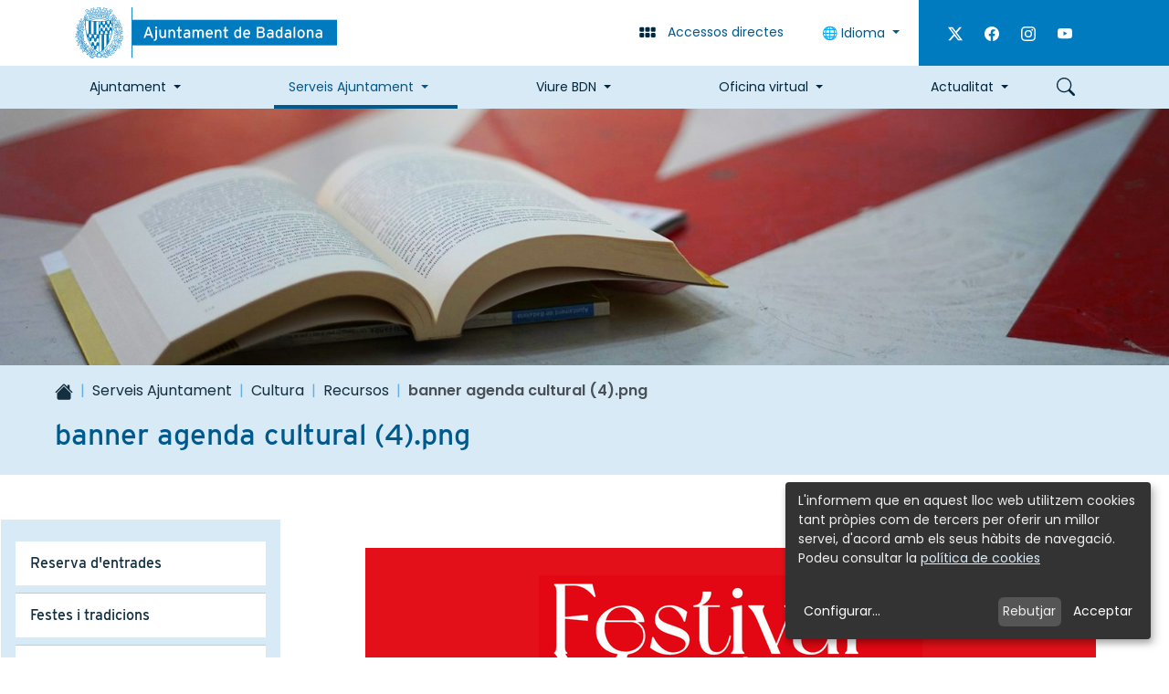

--- FILE ---
content_type: text/html;charset=utf-8
request_url: https://www.badalona.cat/ca/serveis-ajuntament/cultura/recursos/banner-agenda-cultural-4.png/view
body_size: 15822
content:
<!DOCTYPE html>
<html xmlns="http://www.w3.org/1999/xhtml" lang="ca" xml:lang="ca"><head><meta http-equiv="Content-Type" content="text/html; charset=UTF-8" />
	<title>banner agenda cultural (4).png - Ajuntament de Badalona</title>
	<meta name="description" content="Lloc web oficial de l'Ajuntament de Badalona, amb informació genèrica de la ciutat i de la corporació, permet realitzar gestions i tràmits via Internet." />  

	<!-- Favicons -->
	<link rel="preload icon" as="image" type="image/vnd.microsoft.icon" href="/++theme++badalona/favicons/favicon.ico" />
    <link rel="apple-touch-icon" sizes="180x180" href="/++theme++badalona/favicons/apple-touch-icon.png" />
    <link rel="icon" type="image/png" sizes="32x32" href="/++theme++badalona/favicons/favicon-32x32.png" />
    <link rel="icon" type="image/png" sizes="16x16" href="/++theme++badalona/favicons/favicon-16x16.png" />
    <link rel="manifest" href="/++theme++badalona/favicons/site.webmanifest" />
    <meta name="msapplication-TileColor" content="#007BC0" />
    <meta name="theme-color" content="#ffffff" />

	<!-- import google fonts -->
	<link rel="preconnect" href="https://fonts.googleapis.com" />
	<link rel="preconnect" href="https://fonts.gstatic.com" crossorigin="" />
	<link href="https://fonts.googleapis.com/css2?family=Poppins:ital,wght@0,400;0,600;1,400&amp;display=swap" rel="stylesheet" />
	<link rel="stylesheet" href="https://use.typekit.net/erf6rfv.css" />

	<!-- css links -->
	<link rel="stylesheet" type="text/css" href="/++theme++badalona/styles/theme.min.css?v=22042026" />
	<!-- css links end -->
	<link rel="stylesheet" type="text/css" href="/++theme++badalona/styles/custom.css?v=22042026" />

	 
  <meta name="twitter:card" content="summary" /><meta property="og:site_name" content="Ajuntament de Badalona" /><meta property="og:title" content="banner agenda cultural (4).png" /><meta property="og:type" content="website" /><meta name="twitter:site" content="@AjBadalona" /><meta property="og:article:publisher" content="https://www.facebook.com/AjBadalonaBDN" /><meta property="og:url" content="https://www.badalona.cat/ca/serveis-ajuntament/cultura/recursos/banner-agenda-cultural-4.png/view" /><meta property="og:description" content="" /><meta property="og:image" content="https://www.badalona.cat/ca/serveis-ajuntament/cultura/recursos/banner-agenda-cultural-4.png/@@images/image/large" /><meta property="og:image:type" content="image/png" /><meta name="viewport" content="width=device-width, initial-scale=1.0" /><meta name="generator" content="Plone - https://plone.org/" /><link rel="canonical" href="https://www.badalona.cat/ca/serveis-ajuntament/cultura/recursos/banner-agenda-cultural-4.png" /><link rel="mask-icon" href="https://www.badalona.cat/ca/favicon.ico?name=favicon.ico" /><link href="https://www.badalona.cat/ca/@@search" rel="search" title="Cerca en aquest lloc" /><link data-bundle="cioppino.twothumbs" href="https://www.badalona.cat/++webresource++fa1bbab4-6f20-52bb-a320-59b5372095d5/++resource++cioppino.twothumbs.stylesheets/twothumbs.css" media="all" rel="stylesheet" type="text/css" /><link data-bundle="easyform" href="https://www.badalona.cat/++webresource++b6e63fde-4269-5984-a67a-480840700e9a/++resource++easyform.css" media="all" rel="stylesheet" type="text/css" /><link data-bundle="mosaic-css" href="https://www.badalona.cat/++webresource++d7e40e0c-c32f-50f9-a266-90ede815cd23/++plone++mosaic/mosaic.min.css" media="all" rel="stylesheet" type="text/css" /><link data-bundle="multilingual" href="https://www.badalona.cat/++webresource++4b25ebfe-4288-5cbe-b3d2-cfa66e33cd82/++resource++plone.app.multilingual.stylesheet/multilingual.css" media="all" rel="stylesheet" type="text/css" /><link data-bundle="plone-fullscreen" href="https://www.badalona.cat/++webresource++ac83a459-aa2c-5a45-80a9-9d3e95ae0847/++plone++static/plone-fullscreen/fullscreen.css" media="all" rel="stylesheet" type="text/css" /><style id="customStyle">
    /* JGG para que las biografias de autores se muestren bien */

authorPage__content{
   margin-top:20px;
}
</style><style id="colorsMinisite">
    body.landing {        
        --bdn-landing-primary: #007BC0;
        --bdn-landing-primary-rgb: 0, 123, 192;
        --bdn-landing-secondary: #6c757d; 
        --bdn-landing-contrast: 255;  
        --bs-link-color: #6c757d;
    }
</style><script data-bundle="plone-fullscreen" integrity="sha384-yAbXscL0aoE/0AkFhaGNz6d74lDy9Cz7PXfkWNqRnFm0/ewX0uoBBoyPBU5qW7Nr" src="https://www.badalona.cat/++webresource++6aa4c841-faf5-51e8-8109-90bd97e7aa07/++plone++static/plone-fullscreen/fullscreen.js"></script><script data-bundle="plone" integrity="sha384-aijz8WVywzoa9lW2citE/nPhYzJWHx2WKnRy2c7wRzQah6h45fib0hUCiqZycFjv" src="https://www.badalona.cat/++webresource++ad7863d4-668c-5639-96bb-0c5c4c46d54b/++plone++static/bundle-plone/bundle.min.js"></script><script data-bundle="datagridfield-bundle" integrity="sha384-CupmH1l10j4HILc9peq1rJ5TDuI8AGHC2PQYtElQCgcWaT26GH/ZBvuSKbvHhBiU" src="https://www.badalona.cat/++webresource++47c571b1-488f-51b1-bd64-dc096f9f5d6b/++resource++collective.z3cform.datagridfield/datagridfield-remote.min.js"></script><script data-bundle="cioppino.twothumbs" integrity="sha384-tRhut31c+TCSmQVle1K3FgOpt2ErNa2xbSu3yCvL8dFeHulYNM6PqIcb/xxkehP5" src="https://www.badalona.cat/++webresource++7ceb0fc4-2db7-5ba3-aa0f-9b1f05e3fff1/++resource++cioppino.twothumbs.javascripts/twothumbs.js"></script><script data-bundle="badalona.livesearch" integrity="sha384-e0ATS0a4ci97xSKqq7mCae08rA4cndUdHc1XotMY35v5bEx3GYoHgXusi41RxOMa" src="https://www.badalona.cat/++webresource++732dbfd4-bd07-582d-962f-fe23338614b6/++plone++product.badalona/livesearch/livesearch.min.js"></script></head>

  <body id="visual-portal-wrapper" class="col-content col-one frontend icons-off portaltype-image section-serveis-ajuntament site-ca subsection-cultura subsection-cultura-recursos subsection-cultura-recursos-banner-agenda-cultural-4.png template-image_view thumbs-off userrole-anonymous viewpermission-view  minisite" dir="ltr" data-base-url="https://www.badalona.cat/ca/serveis-ajuntament/cultura/recursos/banner-agenda-cultural-4.png" data-view-url="https://www.badalona.cat/ca/serveis-ajuntament/cultura/recursos/banner-agenda-cultural-4.png/view" data-portal-url="https://www.badalona.cat" data-i18ncatalogurl="https://www.badalona.cat/plonejsi18n" data-pat-pickadate="{&quot;date&quot;: {&quot;selectYears&quot;: 200}, &quot;time&quot;: {&quot;interval&quot;: 5 } }" data-pat-plone-modal="{&quot;actionOptions&quot;: {&quot;displayInModal&quot;: false}}"><p id="skipLinks" class="skiplinks-wrapper mb-0" role="complementary" aria-label="skiplinks">
      <a class="skiplink visually-hidden-focusable btn btn-primary" href="#main-container">Skip to main content</a>
      <a class="skiplink visually-hidden-focusable btn btn-primary" href="#navigation">Skip to navigation</a>
      <a class="skiplink visually-hidden-focusable btn btn-primary" href="#portalFooterWrapper">Skip to footer</a>
    </p>
      


    <header id="portal-top-content" class="portalHeader  ">        
        <nav id="direct-links-navigation" aria-label="Enllaços directes" class="directLinks bg-white collapse pt-4 pb-2 border-bottom border-blue-dark border-2">
            <!-- Accessos directes -->
            <div class="container">
                <ul class="row list-unstyled justify-content-center">
                    <li class="col-12 col-sm-6 col-md-4 col-lg-3 mb-2">
                        <a href="https://citaprevia.badalona.cat" target="_blank" rel="noopener" class="d-flex align-items-center text-decoration-none">
                            <svg xmlns="http://www.w3.org/2000/svg" width="16" height="16" fill="currentColor" class="plone-icon fs-5 text-primary bi bi-calendar3" viewbox="0 0 16 16">
  <path d="M14 0H2a2 2 0 0 0-2 2v12a2 2 0 0 0 2 2h12a2 2 0 0 0 2-2V2a2 2 0 0 0-2-2zM1 3.857C1 3.384 1.448 3 2 3h12c.552 0 1 .384 1 .857v10.286c0 .473-.448.857-1 .857H2c-.552 0-1-.384-1-.857V3.857z"></path>
  <path d="M6.5 7a1 1 0 1 0 0-2 1 1 0 0 0 0 2zm3 0a1 1 0 1 0 0-2 1 1 0 0 0 0 2zm3 0a1 1 0 1 0 0-2 1 1 0 0 0 0 2zm-9 3a1 1 0 1 0 0-2 1 1 0 0 0 0 2zm3 0a1 1 0 1 0 0-2 1 1 0 0 0 0 2zm3 0a1 1 0 1 0 0-2 1 1 0 0 0 0 2zm3 0a1 1 0 1 0 0-2 1 1 0 0 0 0 2zm-9 3a1 1 0 1 0 0-2 1 1 0 0 0 0 2zm3 0a1 1 0 1 0 0-2 1 1 0 0 0 0 2zm3 0a1 1 0 1 0 0-2 1 1 0 0 0 0 2z"></path>
</svg>
                            <span class="font-heading text-blue-dark ms-3">Cita prèvia</span>
                        </a>
                    </li>
                    <li class="col-12 col-sm-6 col-md-4 col-lg-3 mb-2">
                        <a href="https://www.badalona.cat/ca/oficina-virtual/tramits-i-gestions" target="_blank" rel="noopener" class="d-flex align-items-center text-decoration-none">
                            <svg xmlns="http://www.w3.org/2000/svg" width="16" height="16" fill="currentColor" class="plone-icon fs-5 text-primary bi bi-hand-index" viewbox="0 0 16 16">
  <path d="M6.75 1a.75.75 0 0 1 .75.75V8a.5.5 0 0 0 1 0V5.467l.086-.004c.317-.012.637-.008.816.027.134.027.294.096.448.182.077.042.15.147.15.314V8a.5.5 0 1 0 1 0V6.435a4.9 4.9 0 0 1 .106-.01c.316-.024.584-.01.708.04.118.046.3.207.486.43.081.096.15.19.2.259V8.5a.5.5 0 0 0 1 0v-1h.342a1 1 0 0 1 .995 1.1l-.271 2.715a2.5 2.5 0 0 1-.317.991l-1.395 2.442a.5.5 0 0 1-.434.252H6.035a.5.5 0 0 1-.416-.223l-1.433-2.15a1.5 1.5 0 0 1-.243-.666l-.345-3.105a.5.5 0 0 1 .399-.546L5 8.11V9a.5.5 0 0 0 1 0V1.75A.75.75 0 0 1 6.75 1zM8.5 4.466V1.75a1.75 1.75 0 1 0-3.5 0v5.34l-1.2.24a1.5 1.5 0 0 0-1.196 1.636l.345 3.106a2.5 2.5 0 0 0 .405 1.11l1.433 2.15A1.5 1.5 0 0 0 6.035 16h6.385a1.5 1.5 0 0 0 1.302-.756l1.395-2.441a3.5 3.5 0 0 0 .444-1.389l.271-2.715a2 2 0 0 0-1.99-2.199h-.581a5.114 5.114 0 0 0-.195-.248c-.191-.229-.51-.568-.88-.716-.364-.146-.846-.132-1.158-.108l-.132.012a1.26 1.26 0 0 0-.56-.642 2.632 2.632 0 0 0-.738-.288c-.31-.062-.739-.058-1.05-.046l-.048.002zm2.094 2.025z"></path>
</svg>
                            <span class="font-heading text-blue-dark ms-3">Tràmits</span>
                        </a>
                    </li>
                    <li class="col-12 col-sm-6 col-md-4 col-lg-3 mb-2">
                        <a href="https://opendata.ajuntament-badalona.cat/" target="_blank" rel="noopener" class="d-flex align-items-center text-decoration-none">
                            <svg xmlns="http://www.w3.org/2000/svg" width="16" height="16" fill="currentColor" class="plone-icon fs-5 text-primary bi bi-bar-chart" viewbox="0 0 16 16">
  <path d="M4 11H2v3h2v-3zm5-4H7v7h2V7zm5-5v12h-2V2h2zm-2-1a1 1 0 0 0-1 1v12a1 1 0 0 0 1 1h2a1 1 0 0 0 1-1V2a1 1 0 0 0-1-1h-2zM6 7a1 1 0 0 1 1-1h2a1 1 0 0 1 1 1v7a1 1 0 0 1-1 1H7a1 1 0 0 1-1-1V7zm-5 4a1 1 0 0 1 1-1h2a1 1 0 0 1 1 1v3a1 1 0 0 1-1 1H2a1 1 0 0 1-1-1v-3z"></path>
</svg>
                            <span class="font-heading text-blue-dark ms-3">Dades obertes</span>
                        </a>
                    </li>
                </ul>
            </div>
        </nav>
         
        <!-- HEADER WEB-->
            <div class="headerBar bg-white">
                <div class="container">
                    <div class="row flex-nowrap">
                        <figure class="col-auto col-sm justify-content-end py-2 flex-shrink-1 mb-0">
                            <a href="https://www.badalona.cat?set_language=ca" class="logo__link  py-1">
                                <img id="portalLogo" src="https://www.badalona.cat/++theme++badalona/img/logo-aj-badalona.svg" alt="Ajuntament de Badalona." class="logo__img" />
                            </a>
                        </figure>
                        <div class="col-auto align-items-center d-flex d-print-none">
                            <button class="btn btn-link text-decoration-none" data-bs-toggle="collapse" type="button" data-bs-target="#direct-links-navigation" aria-expanded="false" aria-controls="direct-links-navigation"><!-- Obrir accessos directes -->
                                <svg xmlns="http://www.w3.org/2000/svg" width="16" height="16" fill="currentColor" class="plone-icon fs-5 text-blue-dark me-lg-2 bi bi-grid-3x2-gap-fill" viewbox="0 0 16 16">
  <path d="M1 4a1 1 0 0 1 1-1h2a1 1 0 0 1 1 1v2a1 1 0 0 1-1 1H2a1 1 0 0 1-1-1V4zm5 0a1 1 0 0 1 1-1h2a1 1 0 0 1 1 1v2a1 1 0 0 1-1 1H7a1 1 0 0 1-1-1V4zm5 0a1 1 0 0 1 1-1h2a1 1 0 0 1 1 1v2a1 1 0 0 1-1 1h-2a1 1 0 0 1-1-1V4zM1 9a1 1 0 0 1 1-1h2a1 1 0 0 1 1 1v2a1 1 0 0 1-1 1H2a1 1 0 0 1-1-1V9zm5 0a1 1 0 0 1 1-1h2a1 1 0 0 1 1 1v2a1 1 0 0 1-1 1H7a1 1 0 0 1-1-1V9zm5 0a1 1 0 0 1 1-1h2a1 1 0 0 1 1 1v2a1 1 0 0 1-1 1h-2a1 1 0 0 1-1-1V9z"></path>
</svg> 
                                <span class="visually-hidden visually-visible-lg">Accessos directes</span>
                            </button>
                            <div class="dropdown" aria-describedby="language-picker-description"><!-- Idiomes-->
                                

                                <p class="visually-hidden" id="language-picker-description">Selecciona el teu idioma</p>
                                <button class="btn btn-link text-decoration-none dropdown-toggle" type="button" id="dropdownLanguageBtn" data-bs-toggle="dropdown" aria-expanded="false">
                                    🌐 Idioma
                                </button>
                                <ul class="dropdown-menu" role="listbox">
                                    
                                    <li><button data-lang="ca" class="language-switch-btn language dropdown-item notranslate">Català</button></li>
                                    
                                    <li><button data-lang="es" class="language-switch-btn language dropdown-item notranslate">Castellano</button></li>
                                    
                                    <li><button data-lang="en" class="language-switch-btn language dropdown-item notranslate">English</button></li>
                                    
                                    <li><button data-lang="fr" class="language-switch-btn language dropdown-item notranslate">Français</button></li>
                                    
                                </ul>

                                <div id="google_translate_element" class="d-none me-4" data-languages="ca,es,en,fr"></div>
                                
                                

                               
                            </div>
                            <div class="headerBar__extraButtons d-none  bg-primary px-3 align-self-stretch d-lg-flex align-items-center">
                                

                                <p class="fs-6 d-flex mb-0  ">
                                    
                                    <a class="d-block text-white p-2" href="https://twitter.com/AjBadalona" target="_blank" rel="noopener"> 
                                        <svg xmlns="http://www.w3.org/2000/svg" width="16" height="16" fill="currentColor" class="plone-icon ms-2 bi bi-twitter-x" viewbox="0 0 16 16">
  <path d="M12.6.75h2.454l-5.36 6.142L16 15.25h-4.937l-3.867-5.07-4.425 5.07H.316l5.733-6.57L0 .75h5.063l3.495 4.633L12.601.75Zm-.86 13.028h1.36L4.323 2.145H2.865l8.875 11.633Z"></path>
</svg>
                                        <span class="visually-hidden">Twitter</span>
                                    </a>
                                    
                                    <a class="d-block text-white p-2" href="https://www.facebook.com/AjBadalonaBDN" target="_blank" rel="noopener"> 
                                        <svg xmlns="http://www.w3.org/2000/svg" width="16" height="16" fill="currentColor" class="plone-icon ms-2 bi bi-facebook" viewbox="0 0 16 16">
  <path d="M16 8.049c0-4.446-3.582-8.05-8-8.05C3.58 0-.002 3.603-.002 8.05c0 4.017 2.926 7.347 6.75 7.951v-5.625h-2.03V8.05H6.75V6.275c0-2.017 1.195-3.131 3.022-3.131.876 0 1.791.157 1.791.157v1.98h-1.009c-.993 0-1.303.621-1.303 1.258v1.51h2.218l-.354 2.326H9.25V16c3.824-.604 6.75-3.934 6.75-7.951z"></path>
</svg>
                                        <span class="visually-hidden">Facebook</span>
                                    </a>
                                    
                                    <a class="d-block text-white p-2" href="https://www.instagram.com/badalona_cat" target="_blank" rel="noopener"> 
                                        <svg xmlns="http://www.w3.org/2000/svg" width="16" height="16" fill="currentColor" class="plone-icon ms-2 bi bi-instagram" viewbox="0 0 16 16">
  <path d="M8 0C5.829 0 5.556.01 4.703.048 3.85.088 3.269.222 2.76.42a3.917 3.917 0 0 0-1.417.923A3.927 3.927 0 0 0 .42 2.76C.222 3.268.087 3.85.048 4.7.01 5.555 0 5.827 0 8.001c0 2.172.01 2.444.048 3.297.04.852.174 1.433.372 1.942.205.526.478.972.923 1.417.444.445.89.719 1.416.923.51.198 1.09.333 1.942.372C5.555 15.99 5.827 16 8 16s2.444-.01 3.298-.048c.851-.04 1.434-.174 1.943-.372a3.916 3.916 0 0 0 1.416-.923c.445-.445.718-.891.923-1.417.197-.509.332-1.09.372-1.942C15.99 10.445 16 10.173 16 8s-.01-2.445-.048-3.299c-.04-.851-.175-1.433-.372-1.941a3.926 3.926 0 0 0-.923-1.417A3.911 3.911 0 0 0 13.24.42c-.51-.198-1.092-.333-1.943-.372C10.443.01 10.172 0 7.998 0h.003zm-.717 1.442h.718c2.136 0 2.389.007 3.232.046.78.035 1.204.166 1.486.275.373.145.64.319.92.599.28.28.453.546.598.92.11.281.24.705.275 1.485.039.843.047 1.096.047 3.231s-.008 2.389-.047 3.232c-.035.78-.166 1.203-.275 1.485a2.47 2.47 0 0 1-.599.919c-.28.28-.546.453-.92.598-.28.11-.704.24-1.485.276-.843.038-1.096.047-3.232.047s-2.39-.009-3.233-.047c-.78-.036-1.203-.166-1.485-.276a2.478 2.478 0 0 1-.92-.598 2.48 2.48 0 0 1-.6-.92c-.109-.281-.24-.705-.275-1.485-.038-.843-.046-1.096-.046-3.233 0-2.136.008-2.388.046-3.231.036-.78.166-1.204.276-1.486.145-.373.319-.64.599-.92.28-.28.546-.453.92-.598.282-.11.705-.24 1.485-.276.738-.034 1.024-.044 2.515-.045v.002zm4.988 1.328a.96.96 0 1 0 0 1.92.96.96 0 0 0 0-1.92zm-4.27 1.122a4.109 4.109 0 1 0 0 8.217 4.109 4.109 0 0 0 0-8.217zm0 1.441a2.667 2.667 0 1 1 0 5.334 2.667 2.667 0 0 1 0-5.334z"></path>
</svg>
                                        <span class="visually-hidden">Instagram</span>
                                    </a>
                                    
                                    <a class="d-block text-white p-2" href="https://www.youtube.com/channel/UCK943Z-kjpjI8PJlecrbgRw" target="_blank" rel="noopener"> 
                                        <svg xmlns="http://www.w3.org/2000/svg" width="16" height="16" fill="currentColor" class="plone-icon ms-2 bi bi-youtube" viewbox="0 0 16 16">
  <path d="M8.051 1.999h.089c.822.003 4.987.033 6.11.335a2.01 2.01 0 0 1 1.415 1.42c.101.38.172.883.22 1.402l.01.104.022.26.008.104c.065.914.073 1.77.074 1.957v.075c-.001.194-.01 1.108-.082 2.06l-.008.105-.009.104c-.05.572-.124 1.14-.235 1.558a2.007 2.007 0 0 1-1.415 1.42c-1.16.312-5.569.334-6.18.335h-.142c-.309 0-1.587-.006-2.927-.052l-.17-.006-.087-.004-.171-.007-.171-.007c-1.11-.049-2.167-.128-2.654-.26a2.007 2.007 0 0 1-1.415-1.419c-.111-.417-.185-.986-.235-1.558L.09 9.82l-.008-.104A31.4 31.4 0 0 1 0 7.68v-.123c.002-.215.01-.958.064-1.778l.007-.103.003-.052.008-.104.022-.26.01-.104c.048-.519.119-1.023.22-1.402a2.007 2.007 0 0 1 1.415-1.42c.487-.13 1.544-.21 2.654-.26l.17-.007.172-.006.086-.003.171-.007A99.788 99.788 0 0 1 7.858 2h.193zM6.4 5.209v4.818l4.157-2.408L6.4 5.209z"></path>
</svg>
                                        <span class="visually-hidden">Youtube</span>
                                    </a>
                                                                  
                                </p>                       
                            </div>
                        </div>
                    </div>
                </div>
            </div>
            <div class="bg-blue-light d-print-none ">
                <div class="container">
                    <nav id="navigation" aria-label="Navegació principal" class="mnPrincipal navbar navbar-expand-lg d-flex-lg ">
                        <button class="navbar-toggler border-0 ms-auto" type="button" data-bs-toggle="collapse" data-bs-target="#navbarNavDropdown" aria-controls="navbarNavDropdown" aria-expanded="false" aria-label="Toggle navigation">
                            <span class="navbar-toggler-icon"></span>
                            <span class="visually-hidden">Menú</span>
                        </button>
                        <button id="btn-searchbox" data-url="https://www.badalona.cat/ca/@@search" class="btn btn-link text-decoration-none order-lg-2" type="button" data-bs-toggle="modal" data-bs-target="#portal-searchbox-header">
                            <svg xmlns="http://www.w3.org/2000/svg" width="16" height="16" fill="currentColor" class="plone-icon fs-5 text-blue-dark bi bi-search" viewbox="0 0 16 16">
  <path d="M11.742 10.344a6.5 6.5 0 1 0-1.397 1.398h-.001c.03.04.062.078.098.115l3.85 3.85a1 1 0 0 0 1.415-1.414l-3.85-3.85a1.007 1.007 0 0 0-.115-.1zM12 6.5a5.5 5.5 0 1 1-11 0 5.5 5.5 0 0 1 11 0z"></path>
</svg>
                            <span class="visually-hidden">Cercar</span>
                        </button>
                        <!-- Primer nivell -->
                        <div class="collapse navbar-collapse order-lg-1" id="navbarNavDropdown">
                            <ul class="navbar-nav mb-6 d-md-flex justify-content-between flex-lg-grow-1">
                                
                                    <li id="mnItem__ajuntament" class="nav-item ajuntament  dropdown border-lg">                        
                                                                        
                                        <a class="nav-link dropdown-toggle" href="https://www.badalona.cat/ca/ajuntament" role="button" data-bs-toggle="dropdown" aria-expanded="false">Ajuntament</a>
                                        <!-- Segon nivell -->
                                        <div id="sgnv-ajuntament" class="mnPrincipal__segon dropdown-menu mnPrincipal__segon--noBanner">
                                            <ul class="list-unstyled mnPrincipal__segon__list">
                                                <li class="dropdown-item">
                                                    <a class="mnPrincipal__segon__link" href="https://www.badalona.cat/ca/ajuntament/lalcalde">L'alcalde</a>
                                                </li>
                                                <li class="dropdown-item">
                                                    <a class="mnPrincipal__segon__link" href="https://www.badalona.cat/ca/ajuntament/organitzacio-politica">Organització política</a>
                                                </li>
                                                <li class="dropdown-item">
                                                    <a class="mnPrincipal__segon__link" href="https://www.badalona.cat/ca/ajuntament/accio-de-govern">Acció de govern</a>
                                                </li>
                                                <li class="dropdown-item">
                                                    <a class="mnPrincipal__segon__link" href="https://www.badalona.cat/ca/ajuntament/normativa">Normativa</a>
                                                </li>
                                                <li class="dropdown-item">
                                                    <a class="mnPrincipal__segon__link" href="https://www.badalona.cat/ca/ajuntament/informacio-economica">Gestió econòmica</a>
                                                </li>
                                                <li class="dropdown-item">
                                                    <a class="mnPrincipal__segon__link" href="https://www.badalona.cat/ca/ajuntament/defensa-de-la-ciutadania">Defensa de la ciutadania</a>
                                                </li>
                                                <li class="dropdown-item">
                                                    <a class="mnPrincipal__segon__link" href="https://www.badalona.cat/ca/ajuntament/atencio-a-la-ciutadania">Atenció ciutadana</a>
                                                </li>
                                                <li class="dropdown-item">
                                                    <a class="mnPrincipal__segon__link" href="https://www.badalona.cat/ca/ajuntament/eleccions">Processos electorals</a>
                                                </li>
                                                <li class="dropdown-item">
                                                    <a class="mnPrincipal__segon__link" href="https://www.badalona.cat/ca/ajuntament/projectes-estrategics">Projectes estratègics</a>
                                                </li>
                                                <li class="dropdown-item">
                                                    <a class="mnPrincipal__segon__link" href="https://www.badalona.cat/ca/ajuntament/promocio-economica-i-recursos-humans">Promoció econòmica i Recursos humans</a>
                                                </li>
                                                <li class="dropdown-item">
                                                    <a class="mnPrincipal__segon__link" href="https://www.badalona.cat/ca/ajuntament/fons-europeus-ngeu">Fons Europeus</a>
                                                </li>
                                                <li class="dropdown-item">
                                                    <a class="mnPrincipal__segon__link" href="https://www.badalona.cat/ca/ajuntament/subvencions">Subvencions, ajuts i premis literaris</a>
                                                </li>
                                                <li class="dropdown-item">
                                                    <a class="mnPrincipal__segon__link" href="https://www.badalona.cat/ca/ajuntament/ptrimoni" target="_blank">Patrimoni</a>
                                                </li>
                                            </ul>
                                            
                                        </div>
                                    </li>                        
                                
                                    <li id="mnItem__serveis-ajuntament" class="nav-item serveis-ajuntament current dropdown border-lg">                        
                                                                        
                                        <a class="nav-link dropdown-toggle" href="https://www.badalona.cat/ca/serveis-ajuntament" role="button" data-bs-toggle="dropdown" aria-expanded="false">Serveis Ajuntament</a>
                                        <!-- Segon nivell -->
                                        <div id="sgnv-serveis-ajuntament" class="mnPrincipal__segon dropdown-menu mnPrincipal__segon--noBanner">
                                            <ul class="list-unstyled mnPrincipal__segon__list">
                                                <li class="dropdown-item">
                                                    <a class="mnPrincipal__segon__link" href="https://www.badalona.cat/ca/serveis-ajuntament/acollida-i-nova-ciutadania">Acollida i nova ciutadania</a>
                                                </li>
                                                <li class="dropdown-item">
                                                    <a class="mnPrincipal__segon__link" href="https://www.badalona.cat/ca/serveis-ajuntament/mascotes-i-animals">Benestar animal</a>
                                                </li>
                                                <li class="dropdown-item">
                                                    <a class="mnPrincipal__segon__link" href="https://www.badalona.cat/ca/serveis-ajuntament/cementiris-1">Cementiris</a>
                                                </li>
                                                <li class="dropdown-item">
                                                    <a class="mnPrincipal__segon__link" href="https://www.badalona.cat/ca/serveis-ajuntament/activitat-economica">Comerç i Consum</a>
                                                </li>
                                                <li class="dropdown-item">
                                                    <a class="mnPrincipal__segon__link" href="https://www.badalona.cat/ca/serveis-ajuntament/cultura">Cultura</a>
                                                </li>
                                                <li class="dropdown-item">
                                                    <a class="mnPrincipal__segon__link" href="https://www.badalona.cat/ca/serveis-ajuntament/educacio-i-formacio">Educació</a>
                                                </li>
                                                <li class="dropdown-item">
                                                    <a class="mnPrincipal__segon__link" href="https://www.badalona.cat/ca/serveis-ajuntament/esport">Esport</a>
                                                </li>
                                                <li class="dropdown-item">
                                                    <a class="mnPrincipal__segon__link" href="https://www.badalona.cat/ca/serveis-ajuntament/gent-gran">Gent Gran</a>
                                                </li>
                                                <li class="dropdown-item">
                                                    <a class="mnPrincipal__segon__link" href="https://www.badalona.cat/ca/serveis-ajuntament/igualtat-feminismes">Igualtat/feminismes</a>
                                                </li>
                                                <li class="dropdown-item">
                                                    <a class="mnPrincipal__segon__link" href="https://www.badalona.cat/ca/serveis-ajuntament/joventut">Joventut</a>
                                                </li>
                                                <li class="dropdown-item">
                                                    <a class="mnPrincipal__segon__link" href="https://www.badalona.cat/ca/serveis-ajuntament/llicencies-dobres-i-activitats">Llicències d'obres i activitats</a>
                                                </li>
                                                <li class="dropdown-item">
                                                    <a class="mnPrincipal__segon__link" href="https://www.badalona.cat/ca/serveis-ajuntament/civisme-convivencia-i-mediacio">Mediació i convivència</a>
                                                </li>
                                                <li class="dropdown-item">
                                                    <a class="mnPrincipal__segon__link" href="https://www.badalona.cat/ca/serveis-ajuntament/mediambient-i-sostenibilitat">Medi ambient</a>
                                                </li>
                                                <li class="dropdown-item">
                                                    <a class="mnPrincipal__segon__link" href="https://www.badalona.cat/ca/serveis-ajuntament/transports-i-mobilitat">Mobilitat</a>
                                                </li>
                                                <li class="dropdown-item">
                                                    <a class="mnPrincipal__segon__link" href="https://www.badalona.cat/ca/serveis-ajuntament/participacio-ciutadana-i-associacions">Participació ciutadana i associacions</a>
                                                </li>
                                                <li class="dropdown-item">
                                                    <a class="mnPrincipal__segon__link" href="https://www.badalona.cat/ca/serveis-ajuntament/projectes-i-obres">Projectes i obres</a>
                                                </li>
                                                <li class="dropdown-item">
                                                    <a class="mnPrincipal__segon__link" href="https://www.badalona.cat/ca/serveis-ajuntament/proteccio-civil-i-seguretat-ciutadana">Protecció civil i seguretat ciutadana</a>
                                                </li>
                                                <li class="dropdown-item">
                                                    <a class="mnPrincipal__segon__link" href="https://www.badalona.cat/ca/serveis-ajuntament/sanitat-i-salut">Salut</a>
                                                </li>
                                                <li class="dropdown-item">
                                                    <a class="mnPrincipal__segon__link" href="https://www.badalona.cat/ca/serveis-ajuntament/serveis-a-les-persones">Serveis a les persones</a>
                                                </li>
                                                <li class="dropdown-item">
                                                    <a class="mnPrincipal__segon__link" href="https://www.badalona.cat/ca/serveis-ajuntament/solidaritat-i-cooperacio">Solidaritat i cooperació</a>
                                                </li>
                                                <li class="dropdown-item">
                                                    <a class="mnPrincipal__segon__link" href="https://www.badalona.cat/ca/serveis-ajuntament/ocupacio">Treball i emprenedoria</a>
                                                </li>
                                                <li class="dropdown-item">
                                                    <a class="mnPrincipal__segon__link" href="https://www.badalona.cat/ca/serveis-ajuntament/tributs">Tributs</a>
                                                </li>
                                                <li class="dropdown-item">
                                                    <a class="mnPrincipal__segon__link" href="https://www.badalona.cat/ca/serveis-ajuntament/turisme">Turisme</a>
                                                </li>
                                                <li class="dropdown-item">
                                                    <a class="mnPrincipal__segon__link" href="https://www.badalona.cat/ca/serveis-ajuntament/urbanisme">Urbanisme</a>
                                                </li>
                                                <li class="dropdown-item">
                                                    <a class="mnPrincipal__segon__link" href="https://www.badalona.cat/ca/serveis-ajuntament/via-publica">Via Pública</a>
                                                </li>
                                            </ul>
                                            
                                        </div>
                                    </li>                        
                                
                                    <li id="mnItem__viure-bdn" class="nav-item viure-bdn  dropdown border-lg">                        
                                                                        
                                        <a class="nav-link dropdown-toggle" href="https://www.badalona.cat/ca/viure-bdn" role="button" data-bs-toggle="dropdown" aria-expanded="false">Viure BDN</a>
                                        <!-- Segon nivell -->
                                        <div id="sgnv-viure-bdn" class="mnPrincipal__segon dropdown-menu mnPrincipal__segon--noBanner">
                                            <ul class="list-unstyled mnPrincipal__segon__list">
                                                <li class="dropdown-item">
                                                    <a class="mnPrincipal__segon__link" href="https://www.badalona.cat/ca/viure-bdn/apps">APP</a>
                                                </li>
                                                <li class="dropdown-item">
                                                    <a class="mnPrincipal__segon__link" href="https://www.badalona.cat/ca/viure-bdn/informacio-dinteres">Informació d'interès</a>
                                                </li>
                                                <li class="dropdown-item">
                                                    <a class="mnPrincipal__segon__link" href="https://www.badalona.cat/ca/viure-bdn/arxiu-municipal">Arxiu municipal</a>
                                                </li>
                                                <li class="dropdown-item">
                                                    <a class="mnPrincipal__segon__link" href="https://www.badalona.cat/ca/viure-bdn/centres-civics">Centres cívics</a>
                                                </li>
                                                <li class="dropdown-item">
                                                    <a class="mnPrincipal__segon__link" href="https://www.badalona.cat/ca/viure-bdn/planols">Plànols</a>
                                                </li>
                                                <li class="dropdown-item">
                                                    <a class="mnPrincipal__segon__link" href="https://www.badalona.cat/ca/viure-bdn/dades-ibertes" target="_blank">Dades obertes</a>
                                                </li>
                                                <li class="dropdown-item">
                                                    <a class="mnPrincipal__segon__link" href="https://www.badalona.cat/ca/viure-bdn/biblioteca-xarxa" target="_blank">Biblioteques</a>
                                                </li>
                                                <li class="dropdown-item">
                                                    <a class="mnPrincipal__segon__link" href="https://www.badalona.cat/ca/viure-bdn/terme-municipal-i-poblacio" target="_blank">Terme municipal i població</a>
                                                </li>
                                            </ul>
                                            
                                        </div>
                                    </li>                        
                                
                                    <li id="mnItem__oficina-virtual" class="nav-item oficina-virtual  dropdown border-lg">                        
                                                                        
                                        <a class="nav-link dropdown-toggle" href="https://www.badalona.cat/ca/oficina-virtual" role="button" data-bs-toggle="dropdown" aria-expanded="false">Oficina virtual</a>
                                        <!-- Segon nivell -->
                                        <div id="sgnv-oficina-virtual" class="mnPrincipal__segon dropdown-menu mnPrincipal__segon--noBanner">
                                            <ul class="list-unstyled mnPrincipal__segon__list">
                                                <li class="dropdown-item">
                                                    <a class="mnPrincipal__segon__link" href="https://www.badalona.cat/ca/oficina-virtual/seu-electronica" target="_blank">Seu electrònica</a>
                                                </li>
                                                <li class="dropdown-item">
                                                    <a class="mnPrincipal__segon__link" href="https://www.badalona.cat/ca/oficina-virtual/tramits-i-gestions" target="_blank">Tràmits i gestions</a>
                                                </li>
                                                <li class="dropdown-item">
                                                    <a class="mnPrincipal__segon__link" href="https://www.badalona.cat/ca/oficina-virtual/transparencia" target="_blank">Transparència</a>
                                                </li>
                                                <li class="dropdown-item">
                                                    <a class="mnPrincipal__segon__link" href="https://www.badalona.cat/ca/oficina-virtual/dades-obertes" target="_blank">Dades obertes</a>
                                                </li>
                                                <li class="dropdown-item">
                                                    <a class="mnPrincipal__segon__link" href="https://www.badalona.cat/ca/oficina-virtual/tauler-danuncis" target="_blank">Tauler d'anuncis</a>
                                                </li>
                                                <li class="dropdown-item">
                                                    <a class="mnPrincipal__segon__link" href="https://www.badalona.cat/ca/oficina-virtual/contractacio-de-serveis-subministraments-i-obres">Contractació d'obres, serveis i subministraments</a>
                                                </li>
                                                <li class="dropdown-item">
                                                    <a class="mnPrincipal__segon__link" href="https://www.badalona.cat/ca/oficina-virtual/oferta-publica-docupacio" target="_blank">Oferta pública d'ocupació</a>
                                                </li>
                                                <li class="dropdown-item">
                                                    <a class="mnPrincipal__segon__link" href="https://www.badalona.cat/ca/oficina-virtual/proveidors" target="_blank">Proveïdors</a>
                                                </li>
                                                <li class="dropdown-item">
                                                    <a class="mnPrincipal__segon__link" href="https://www.badalona.cat/ca/oficina-virtual/cita-previa">Cita prèvia</a>
                                                </li>
                                                <li class="dropdown-item">
                                                    <a class="mnPrincipal__segon__link" href="https://www.badalona.cat/ca/oficina-virtual/ordenances-municipals" target="_blank">Ordenances fiscals</a>
                                                </li>
                                                <li class="dropdown-item">
                                                    <a class="mnPrincipal__segon__link" href="https://www.badalona.cat/ca/oficina-virtual/queixes-i-suggeriments" target="_blank">Queixes i suggeriments</a>
                                                </li>
                                            </ul>
                                            
                                        </div>
                                    </li>                        
                                
                                    <li id="mnItem__actualitat" class="nav-item actualitat  dropdown border-lg">                        
                                                                        
                                        <a class="nav-link dropdown-toggle" href="https://www.badalona.cat/ca/actualitat" role="button" data-bs-toggle="dropdown" aria-expanded="false">Actualitat</a>
                                        <!-- Segon nivell -->
                                        <div id="sgnv-actualitat" class="mnPrincipal__segon dropdown-menu mnPrincipal__segon--noBanner">
                                            <ul class="list-unstyled mnPrincipal__segon__list">
                                                <li class="dropdown-item">
                                                    <a class="mnPrincipal__segon__link" href="https://www.badalona.cat/ca/actualitat/agenda">Agenda</a>
                                                </li>
                                                <li class="dropdown-item">
                                                    <a class="mnPrincipal__segon__link" href="https://www.badalona.cat/ca/actualitat/noticies">Notícies</a>
                                                </li>
                                                <li class="dropdown-item">
                                                    <a class="mnPrincipal__segon__link" href="https://www.badalona.cat/ca/actualitat/avisos">Avisos</a>
                                                </li>
                                                <li class="dropdown-item">
                                                    <a class="mnPrincipal__segon__link" href="https://www.badalona.cat/ca/actualitat/sala-de-premsa">Sala de premsa</a>
                                                </li>
                                                <li class="dropdown-item">
                                                    <a class="mnPrincipal__segon__link" href="https://www.badalona.cat/ca/actualitat/mitjans-de-comunicacio-locals">Mitjans de comunicació locals</a>
                                                </li>
                                                <li class="dropdown-item">
                                                    <a class="mnPrincipal__segon__link" href="https://www.badalona.cat/ca/actualitat/badalona-en-directe">El Ple en directe</a>
                                                </li>
                                                <li class="dropdown-item">
                                                    <a class="mnPrincipal__segon__link" href="https://www.badalona.cat/ca/actualitat/directori-xarxes-socials.2">Directori xarxes socials</a>
                                                </li>
                                            </ul>
                                            
                                        </div>
                                    </li>                        
                                
                            </ul>
                            <div class=" mnPrincipal__buttons bg-blue-dark   ">

                                
                            </div>
                            <p class="fs-5 d-flex mb-0 xxss mnPrincipal__buttons bg-blue-dark justify-content-center"><!-- TODO: posar links reals -->        
                                <a class="d-block text-white py-2 px-3" href="https://twitter.com/AjBadalona" target="_blank" rel="noopener">
                                    <svg xmlns="http://www.w3.org/2000/svg" width="16" height="16" fill="currentColor" class="plone-icon ms-2 bi bi-twitter" viewbox="0 0 16 16">
  <path d="M5.026 15c6.038 0 9.341-5.003 9.341-9.334 0-.14 0-.282-.006-.422A6.685 6.685 0 0 0 16 3.542a6.658 6.658 0 0 1-1.889.518 3.301 3.301 0 0 0 1.447-1.817 6.533 6.533 0 0 1-2.087.793A3.286 3.286 0 0 0 7.875 6.03a9.325 9.325 0 0 1-6.767-3.429 3.289 3.289 0 0 0 1.018 4.382A3.323 3.323 0 0 1 .64 6.575v.045a3.288 3.288 0 0 0 2.632 3.218 3.203 3.203 0 0 1-.865.115 3.23 3.23 0 0 1-.614-.057 3.283 3.283 0 0 0 3.067 2.277A6.588 6.588 0 0 1 .78 13.58a6.32 6.32 0 0 1-.78-.045A9.344 9.344 0 0 0 5.026 15z"></path>
</svg>
                                    <span class="visually-hidden">Twitter</span>
                                </a>                                
                                <a class="d-block text-white py-2 px-3" href="https://www.facebook.com/AjBadalonaBDN" target="_blank" rel="noopener">
                                    <svg xmlns="http://www.w3.org/2000/svg" width="16" height="16" fill="currentColor" class="plone-icon ms-2 bi bi-facebook" viewbox="0 0 16 16">
  <path d="M16 8.049c0-4.446-3.582-8.05-8-8.05C3.58 0-.002 3.603-.002 8.05c0 4.017 2.926 7.347 6.75 7.951v-5.625h-2.03V8.05H6.75V6.275c0-2.017 1.195-3.131 3.022-3.131.876 0 1.791.157 1.791.157v1.98h-1.009c-.993 0-1.303.621-1.303 1.258v1.51h2.218l-.354 2.326H9.25V16c3.824-.604 6.75-3.934 6.75-7.951z"></path>
</svg>
                                    <span class="visually-hidden">Facebook</span>
                                </a>                                
                                <a class="d-block text-white py-2 px-3" href="https://www.instagram.com/badalona_cat" target="_blank" rel="noopener">
                                    <svg xmlns="http://www.w3.org/2000/svg" width="16" height="16" fill="currentColor" class="plone-icon ms-2 bi bi-instagram" viewbox="0 0 16 16">
  <path d="M8 0C5.829 0 5.556.01 4.703.048 3.85.088 3.269.222 2.76.42a3.917 3.917 0 0 0-1.417.923A3.927 3.927 0 0 0 .42 2.76C.222 3.268.087 3.85.048 4.7.01 5.555 0 5.827 0 8.001c0 2.172.01 2.444.048 3.297.04.852.174 1.433.372 1.942.205.526.478.972.923 1.417.444.445.89.719 1.416.923.51.198 1.09.333 1.942.372C5.555 15.99 5.827 16 8 16s2.444-.01 3.298-.048c.851-.04 1.434-.174 1.943-.372a3.916 3.916 0 0 0 1.416-.923c.445-.445.718-.891.923-1.417.197-.509.332-1.09.372-1.942C15.99 10.445 16 10.173 16 8s-.01-2.445-.048-3.299c-.04-.851-.175-1.433-.372-1.941a3.926 3.926 0 0 0-.923-1.417A3.911 3.911 0 0 0 13.24.42c-.51-.198-1.092-.333-1.943-.372C10.443.01 10.172 0 7.998 0h.003zm-.717 1.442h.718c2.136 0 2.389.007 3.232.046.78.035 1.204.166 1.486.275.373.145.64.319.92.599.28.28.453.546.598.92.11.281.24.705.275 1.485.039.843.047 1.096.047 3.231s-.008 2.389-.047 3.232c-.035.78-.166 1.203-.275 1.485a2.47 2.47 0 0 1-.599.919c-.28.28-.546.453-.92.598-.28.11-.704.24-1.485.276-.843.038-1.096.047-3.232.047s-2.39-.009-3.233-.047c-.78-.036-1.203-.166-1.485-.276a2.478 2.478 0 0 1-.92-.598 2.48 2.48 0 0 1-.6-.92c-.109-.281-.24-.705-.275-1.485-.038-.843-.046-1.096-.046-3.233 0-2.136.008-2.388.046-3.231.036-.78.166-1.204.276-1.486.145-.373.319-.64.599-.92.28-.28.546-.453.92-.598.282-.11.705-.24 1.485-.276.738-.034 1.024-.044 2.515-.045v.002zm4.988 1.328a.96.96 0 1 0 0 1.92.96.96 0 0 0 0-1.92zm-4.27 1.122a4.109 4.109 0 1 0 0 8.217 4.109 4.109 0 0 0 0-8.217zm0 1.441a2.667 2.667 0 1 1 0 5.334 2.667 2.667 0 0 1 0-5.334z"></path>
</svg>
                                    <span class="visually-hidden">Instagram</span>
                                </a>                                
                                <a class="d-block text-white py-2 px-3" href="https://www.youtube.com/channel/UCK943Z-kjpjI8PJlecrbgRw" target="_blank" rel="noopener">
                                    <svg xmlns="http://www.w3.org/2000/svg" width="16" height="16" fill="currentColor" class="plone-icon ms-2 bi bi-youtube" viewbox="0 0 16 16">
  <path d="M8.051 1.999h.089c.822.003 4.987.033 6.11.335a2.01 2.01 0 0 1 1.415 1.42c.101.38.172.883.22 1.402l.01.104.022.26.008.104c.065.914.073 1.77.074 1.957v.075c-.001.194-.01 1.108-.082 2.06l-.008.105-.009.104c-.05.572-.124 1.14-.235 1.558a2.007 2.007 0 0 1-1.415 1.42c-1.16.312-5.569.334-6.18.335h-.142c-.309 0-1.587-.006-2.927-.052l-.17-.006-.087-.004-.171-.007-.171-.007c-1.11-.049-2.167-.128-2.654-.26a2.007 2.007 0 0 1-1.415-1.419c-.111-.417-.185-.986-.235-1.558L.09 9.82l-.008-.104A31.4 31.4 0 0 1 0 7.68v-.123c.002-.215.01-.958.064-1.778l.007-.103.003-.052.008-.104.022-.26.01-.104c.048-.519.119-1.023.22-1.402a2.007 2.007 0 0 1 1.415-1.42c.487-.13 1.544-.21 2.654-.26l.17-.007.172-.006.086-.003.171-.007A99.788 99.788 0 0 1 7.858 2h.193zM6.4 5.209v4.818l4.157-2.408L6.4 5.209z"></path>
</svg>
                                    <span class="visually-hidden">Youtube</span>
                                </a>                                
                            </p>
                        </div>
                    </nav>
                </div>
            </div>
        

        
 
        


        <!-- Header Image -->
        
            <figure id="page-header" class="pageHeader mb-0"> 
                <img src="https://www.badalona.cat/ca/serveis-ajuntament/cultura/@@images/image/large" alt="" srcset="https://www.badalona.cat/ca/serveis-ajuntament/cultura/@@images/image/large 768w, https://www.badalona.cat/ca/serveis-ajuntament/cultura/@@images/image/great 1024w, https://www.badalona.cat/ca/serveis-ajuntament/cultura/@@images/image/slide 1600w" sizes="100vw" />                     
            </figure>
            <div id="bread-and-title" class="bg-blue-light mb-5 breadAndTitle">
                <div class="breadAndTitle__wrapper pt-3 pb-4">
                    <nav id="bdn-breadcrumbs" class="bdnBreadcrumbs" aria-label="breadcrumb">
                        <ol class="breadcrumb align-items-center mb-3">
                            <li class="breadcrumb-item"><a href="https://www.badalona.cat/ca" title="Inici"><svg xmlns="http://www.w3.org/2000/svg" width="16" height="16" fill="currentColor" class="plone-icon fs-5  bi bi-house-fill" viewbox="0 0 16 16">
  <path d="M8.707 1.5a1 1 0 0 0-1.414 0L.646 8.146a.5.5 0 0 0 .708.708L8 2.207l6.646 6.647a.5.5 0 0 0 .708-.708L13 5.793V2.5a.5.5 0 0 0-.5-.5h-1a.5.5 0 0 0-.5.5v1.293L8.707 1.5Z"></path>
  <path d="m8 3.293 6 6V13.5a1.5 1.5 0 0 1-1.5 1.5h-9A1.5 1.5 0 0 1 2 13.5V9.293l6-6Z"></path>
</svg><span class="visually-hidden">Portada</span></a></li>
                            
                                <li class="breadcrumb-item"><a href="https://www.badalona.cat/ca/serveis-ajuntament">Serveis Ajuntament</a></li>
                                
                            
                                <li class="breadcrumb-item"><a href="https://www.badalona.cat/ca/serveis-ajuntament/cultura">Cultura</a></li>
                                
                            
                                <li class="breadcrumb-item"><a href="https://www.badalona.cat/ca/serveis-ajuntament/cultura/recursos">Recursos</a></li>
                                
                            
                                
                                <li class="breadcrumb-item active" aria-current="page"><strong>banner agenda cultural (4).png</strong></li>
                            
                        </ol>
                    </nav>                    
                    <h1 class="docmentFirstHeading fs-2 my-0 text-blue-medium">banner agenda cultural (4).png</h1>                    
                </div>
            </div>
             
        
    </header>
    


    <div id="portal-searchbox-header" class="modal searchModal" tabindex="-1" aria-labelledby="btn-searchbox"><!-- MODAL SEARCH -->
        <div class="modal-dialog modal-fullscreen">
            <div class="modal-content">
                <div class="modal-header">          
                    <button type="button" class="btn-close" data-bs-dismiss="modal" aria-label="Close">
                        <span class="visually-hidden">Close</span>
                    </button>
                </div>
                <div class="modal-body pt-xl-5">
                    <div class="searchModal__wrapper position-relative">
                        <form id="searchGadget_form" data-pat-livesearch="ajaxUrl:https://www.badalona.cat/ca/@@ajax-search" class=" " action="https://www.badalona.cat/ca/@@search#gsc.tab=0" role="search">
                            <div class="LSBox">
                                
                                    <label class="h2 d-block mb-4 text-center text-white" for="searchGadget">En què et podem ajudar?</label>         
                                
                                <div class="input-group ">
                                    <input name="gsc.q" type="text" size="18" id="searchGadget" title="Cerca en el lloc" placeholder="Cerca en el lloc" class="searchField form-control" />    
                                    <button class="searchButton btn btn-primary" type="submit" title="Cerca">
                                        <svg xmlns="http://www.w3.org/2000/svg" width="16" height="16" fill="currentColor" class="plone-icon    bi bi-search" viewbox="0 0 16 16">
  <path d="M11.742 10.344a6.5 6.5 0 1 0-1.397 1.398h-.001c.03.04.062.078.098.115l3.85 3.85a1 1 0 0 0 1.415-1.414l-3.85-3.85a1.007 1.007 0 0 0-.115-.1zM12 6.5a5.5 5.5 0 1 1-11 0 5.5 5.5 0 0 1 11 0z"></path>
</svg>
                                        <span class="visually-hidden">Cerca</span>
                                    </button>
                                </div>
                            </div>
                        </form>
                        
                    </div>
                </div>
            </div>
        </div>
    </div>

  
 


      <div id="portal-header">
        
      </div>

    <main id="main-section">

 	  <div id="above-content-wrapper" class="d-print-none">		 
		  <div id="above-content"></div>
	  </div>

	  <div class="container">
		<div class="row">
		  <aside id="global_statusmessage" aria-label="Missatges">
      

      <div>
      </div>
    </aside>
		</div>
	  </div>

	  

	  <div id="container-content">
		
		<div id="main-container" class="row  ">
		  <div id="portal-column-content">

      

      

        

          <article id="content">

            

              <header>

                <div id="viewlet-above-content-title"><p id="social-tags-body" style="display: none;" itemscope="" itemtype="http://schema.org/WebPage">
  <span itemprop="name">banner agenda cultural (4).png</span>
  <span itemprop="description"></span>
  <span itemprop="url">https://www.badalona.cat/ca/serveis-ajuntament/cultura/recursos/banner-agenda-cultural-4.png/view</span>
  <span itemprop="image">https://www.badalona.cat/ca/serveis-ajuntament/cultura/recursos/banner-agenda-cultural-4.png/@@images/image-1200-c7f97ef28f139408ffc6f4169af5fbac.png</span>
</p>
</div>

                
                  
                

                <div id="viewlet-below-content-title"></div>

                
                  

                

                <div id="viewlet-below-content-description"></div>

              </header>

              <div id="viewlet-above-content-body"></div>

              <div id="content-core">
                
      

        <section class="section section-main">
          <figure class="figure">
            <a href="https://www.badalona.cat/ca/serveis-ajuntament/cultura/recursos/banner-agenda-cultural-4.png/image_view_fullscreen">
              <img src="https://www.badalona.cat/ca/serveis-ajuntament/cultura/recursos/banner-agenda-cultural-4.png/@@images/image-800-990af64095f11bbb28eb081fba96d56f.png" alt="banner agenda cultural (4).png" title="banner agenda cultural (4).png" height="300" width="800" class="figure-img img-fluid" />
            </a>
          </figure>

          <div class="h5 mb-2">
            <a href="https://www.badalona.cat/ca/serveis-ajuntament/cultura/recursos/banner-agenda-cultural-4.png/@@download/image/banner agenda cultural (4).png">banner agenda cultural (4).png</a>
          </div>
          <div class="metadata d-flex justify-content-center text-muted small">
            <div class="px-2">
              <svg xmlns="http://www.w3.org/2000/svg" width="16" height="16" fill="currentColor" class="plone-icon icon-inline bi bi-file-earmark-image" viewbox="0 0 16 16" aria-labelledby="title">
  <path d="M6.502 7a1.5 1.5 0 1 0 0-3 1.5 1.5 0 0 0 0 3z"></path>
  <path d="M14 14a2 2 0 0 1-2 2H4a2 2 0 0 1-2-2V2a2 2 0 0 1 2-2h5.5L14 4.5V14zM4 1a1 1 0 0 0-1 1v10l2.224-2.224a.5.5 0 0 1 .61-.075L8 11l2.157-3.02a.5.5 0 0 1 .76-.063L13 10V4.5h-2A1.5 1.5 0 0 1 9.5 3V1H4z"></path>
<title>image/png</title></svg>
              <span class="d-none">Tipus</span>
              image/png
            </div>
            <div class="px-2">
              <svg xmlns="http://www.w3.org/2000/svg" width="16" height="16" fill="currentColor" class="plone-icon icon-inline bi bi-aspect-ratio" viewbox="0 0 16 16" aria-labelledby="title">
  <path d="M0 3.5A1.5 1.5 0 0 1 1.5 2h13A1.5 1.5 0 0 1 16 3.5v9a1.5 1.5 0 0 1-1.5 1.5h-13A1.5 1.5 0 0 1 0 12.5v-9zM1.5 3a.5.5 0 0 0-.5.5v9a.5.5 0 0 0 .5.5h13a.5.5 0 0 0 .5-.5v-9a.5.5 0 0 0-.5-.5h-13z"></path>
  <path d="M2 4.5a.5.5 0 0 1 .5-.5h3a.5.5 0 0 1 0 1H3v2.5a.5.5 0 0 1-1 0v-3zm12 7a.5.5 0 0 1-.5.5h-3a.5.5 0 0 1 0-1H13V8.5a.5.5 0 0 1 1 0v3z"></path>
<title>Dimension</title></svg>
              <span class="d-none">Mida</span>
              3024x1134
            </div>
            <div class="px-2">
              <svg xmlns="http://www.w3.org/2000/svg" width="16" height="16" fill="currentColor" class="plone-icon icon-inline bi bi-file-binary" viewbox="0 0 16 16" aria-labelledby="title">
  <path d="M5.526 13.09c.976 0 1.524-.79 1.524-2.205 0-1.412-.548-2.203-1.524-2.203-.978 0-1.526.79-1.526 2.203 0 1.415.548 2.206 1.526 2.206zm-.832-2.205c0-1.05.29-1.612.832-1.612.358 0 .607.247.733.721L4.7 11.137a6.749 6.749 0 0 1-.006-.252zm.832 1.614c-.36 0-.606-.246-.732-.718l1.556-1.145c.003.079.005.164.005.249 0 1.052-.29 1.614-.829 1.614zm5.329.501v-.595H9.73V8.772h-.69l-1.19.786v.688L8.986 9.5h.05v2.906h-1.18V13h3z"></path>
  <path d="M4 0a2 2 0 0 0-2 2v12a2 2 0 0 0 2 2h8a2 2 0 0 0 2-2V2a2 2 0 0 0-2-2H4zm0 1h8a1 1 0 0 1 1 1v12a1 1 0 0 1-1 1H4a1 1 0 0 1-1-1V2a1 1 0 0 1 1-1z"></path>
<title>Size</title></svg>
              <span class="d-none">Mida de l'arxiu</span>
              
              653.0 KB
            </div>
          </div>

        </section>

        <section class="section section-actions">
          <a class="btn btn-primary download" href="https://www.badalona.cat/ca/serveis-ajuntament/cultura/recursos/banner-agenda-cultural-4.png/@@download/image/banner agenda cultural (4).png">Descarrega</a>
          <a class="btn btn-primary fullscreen" href="https://www.badalona.cat/ca/serveis-ajuntament/cultura/recursos/banner-agenda-cultural-4.png/image_view_fullscreen"><span>Feu clic per a visualitzar la imatge a mida completa…</span></a>
        </section>


      
    
              </div>

              <div id="viewlet-below-content-body">






</div>

            
            <footer>
              <div id="viewlet-below-content">




</div>
            </footer>
          </article>
        
      

      
    </div>
		  <aside id="portal-column-one">
		  
      
        
  <div class="portletWrapper" id="portletwrapper-706c6f6e652e6c656674636f6c756d6e0a636f6e746578740a2f66732d626164616c6f6e612f626164616c6f6e612f63612f736572766569732d616a756e74616d656e742f63756c747572610a6e617669676174696f6e" data-portlethash="706c6f6e652e6c656674636f6c756d6e0a636f6e746578740a2f66732d626164616c6f6e612f626164616c6f6e612f63612f736572766569732d616a756e74616d656e742f63756c747572610a6e617669676174696f6e">

  <div class="card portlet portletNavigationTree">

    <div class="card-header hiddenStructure">
      <a class="tile" href="https://www.badalona.cat/ca/sitemap">Navegació</a>
    </div>

    <nav class="card-body">
      <ul class="navTree navTreeLevel0">
        
        

  
    
      <li class="navTreeItem visualNoMarker section-reserva-dentrades">

        

          <a href="https://entrades.badalona.cat/" title="" class="state-published ">

            

            

            

            Reserva d'entrades
          </a>
          

        
      </li>
    
      <li class="navTreeItem visualNoMarker navTreeFolderish section-festes">

        

          <a href="https://www.badalona.cat/ca/serveis-ajuntament/cultura/festes" title="Les festes que formen part del calendari festiu anual, i que es desenvolupen any rere any, neixen a partir d’unes tradicions arrelades a cada poble, que el fan singular i únic, i en les quals hi participen una bona part de la ciutadania. D’entre totes les festes que se celebren, cal destacar les de Nadal, el Carnaval, Setmana Santa, les Festes de Maig, el Corpus, Sant Joan i la Festa Major." class="state-published navTreeFolderish ">

            

            

            

            Festes i tradicions
          </a>
          

        
      </li>
    
      <li class="navTreeItem visualNoMarker navTreeFolderish section-lletres-i-lectura">

        

          <a href="https://www.badalona.cat/ca/serveis-ajuntament/cultura/lletres-i-lectura" title="" class="state-published navTreeFolderish ">

            

            

            

            Lletres i biblioteques
          </a>
          

        
      </li>
    
      <li class="navTreeItem visualNoMarker navTreeFolderish section-arts-plastiques-visuals">

        

          <a href="https://www.badalona.cat/ca/serveis-ajuntament/cultura/arts-plastiques-visuals" title="" class="state-published navTreeFolderish ">

            

            

            

            Arts plàstiques i visuals
          </a>
          

        
      </li>
    
      <li class="navTreeItem visualNoMarker navTreeFolderish section-arts-esceniques">

        

          <a href="https://www.badalona.cat/ca/serveis-ajuntament/cultura/arts-esceniques" title="" class="state-published navTreeFolderish ">

            

            

            

            Arts escèniques
          </a>
          

        
      </li>
    
      <li class="navTreeItem visualNoMarker navTreeFolderish section-museu-de-badalona">

        

          <a href="https://www.badalona.cat/ca/serveis-ajuntament/cultura/museu-de-badalona" title="El Museu de Badalona conserva, estudia, documenta, divulga i exposa el patrimoni històric i la història de Badalona des dels seus orígens fins als nostres dies." class="state-published navTreeFolderish ">

            

            

            

            Museu de Badalona
          </a>
          

        
      </li>
    
      <li class="navTreeItem visualNoMarker navTreeFolderish section-centre-cultural-nau-3">

        

          <a href="https://www.badalona.cat/ca/serveis-ajuntament/cultura/centre-cultural-nau-3" title="El Centre Cultural l’Escorxador – Nau 3 té com a missió esdevenir un centre que promogui iniciatives de difusió, creació i producció cultural" class="state-published navTreeFolderish ">

            

            

            

            Centre Cultural L'Escorxador - Nau 3
          </a>
          

        
      </li>
    
      <li class="navTreeItem visualNoMarker navTreeFolderish section-badabiblios">

        

          <a href="https://www.badalona.cat/ca/serveis-ajuntament/cultura/badabiblios" title="Xarxa Municipal de Biblioteques de Badalona" class="state-published navTreeFolderish ">

            

            

            

            Badabiblios
          </a>
          

        
      </li>
    
      <li class="navTreeItem visualNoMarker navTreeFolderish section-sala-destudi-centre-cultural-el-carme-1">

        

          <a href="https://www.badalona.cat/ca/serveis-ajuntament/cultura/sala-destudi-centre-cultural-el-carme-1" title="" class="state-published navTreeFolderish ">

            

            

            

            Sala d'Estudis Centre Cultural El Carme
          </a>
          

        
      </li>
    
      <li class="navTreeItem visualNoMarker navTreeItemInPath navTreeFolderish section-recursos">

        

          <a href="https://www.badalona.cat/ca/serveis-ajuntament/cultura/recursos" title="" class="state-published navTreeItemInPath navTreeFolderish ">

            

            

            

            Recursos
          </a>
          
            <ul class="navTree navTreeLevel1">
              

  
    
      <li class="navTreeItem visualNoMarker navTreeCurrentNode section-banner-agenda-cultural-4-png">

        

          <a href="https://www.badalona.cat/ca/serveis-ajuntament/cultura/recursos/banner-agenda-cultural-4.png/view" title="" class="state-missing-value navTreeCurrentItem navTreeCurrentNode ">

            

            

            

            banner agenda cultural (4).png
          </a>
          

        
      </li>
    
  


            </ul>
          

        
      </li>
    
  


      </ul>
    </nav>

  </div>


</div>


      
    </aside>
		  
		</div>

	  </div>
	</main><aside id="portal-footer-banners" class="w-100 overflow-hidden" aria-labelledby="bannersFooterTitle">
    <div class="bannersFooter py-5 container"> <!-- BANNERS -->
        <div class="d-flex align-items-center mb-4">
            <h2 id="bannersFooterTitle" class="h4 text-blue-dark text-start  my-0">També et pot interessar</h2>
            <div id="bannersNavWrapper" class="ms-auto owlBtn-links  "></div>
        </div>

        <div class="row">
            <div class="col-8 col-md-12">
                <div id="bannersCarousel" class=" owl-carousel owl-theme"> 	
                    
                        <div class="p-2 h-100">
                            <figure class="bannersFooter__item card h-100 mb-0 position-relative text-center flex-column">
                                <div class="overflow-hidden">
                                    <img alt="" class="card-img-top image-43" src="https://www.badalona.cat/ca/portada/banners/cita-previa/@@images/image/preview" /> 
                                </div>
                                <figcaption class="card-body flex-grow-1">
                                    <a href="https://citaprevia.badalona.cat" target="_blank" class="link-blue-dark stretched-link font-heading text-decoration-none" rel="noopener">Cita prèvia</a>
                                </figcaption>
                                
                            </figure>
                        </div>
                    
                        <div class="p-2 h-100">
                            <figure class="bannersFooter__item card h-100 mb-0 position-relative text-center flex-column">
                                <div class="overflow-hidden">
                                    <img alt="" class="card-img-top image-43" src="https://www.badalona.cat/ca/portada/banners/open-data/@@images/image/preview" /> 
                                </div>
                                <figcaption class="card-body flex-grow-1">
                                    <a href="https://seu.badalona.cat/" target="_blank" class="link-blue-dark stretched-link font-heading text-decoration-none" rel="noopener">Seu Electrònica</a>
                                </figcaption>
                                
                            </figure>
                        </div>
                    
                        <div class="p-2 h-100">
                            <figure class="bannersFooter__item card h-100 mb-0 position-relative text-center flex-column">
                                <div class="overflow-hidden">
                                    <img alt="" class="card-img-top image-43" src="https://www.badalona.cat/ca/portada/banners/cras-ultricies-ligula-sed-magna-dictum-porta/@@images/image/preview" /> 
                                </div>
                                <figcaption class="card-body flex-grow-1">
                                    <a href="https://www.badalona.cat/ca/serveis-ajuntament/tributs" target="_self" class="link-blue-dark stretched-link font-heading text-decoration-none">Tributs</a>
                                </figcaption>
                                
                            </figure>
                        </div>
                    
                        <div class="p-2 h-100">
                            <figure class="bannersFooter__item card h-100 mb-0 position-relative text-center flex-column">
                                <div class="overflow-hidden">
                                    <img alt="" class="card-img-top image-43" src="https://www.badalona.cat/ca/portada/banners/donec-rutrum-congue-leo-eget-malesuada/@@images/image/preview" /> 
                                </div>
                                <figcaption class="card-body flex-grow-1">
                                    <a href="https://www.badalona.cat/ca/viure-bdn/planols/guia-de-la-ciutat" target="_self" class="link-blue-dark stretched-link font-heading text-decoration-none">Guia de la ciutat</a>
                                </figcaption>
                                
                            </figure>
                        </div>
                    
                        <div class="p-2 h-100">
                            <figure class="bannersFooter__item card h-100 mb-0 position-relative text-center flex-column">
                                <div class="overflow-hidden">
                                    <img alt="" class="card-img-top image-43" src="https://www.badalona.cat/ca/portada/banners/canal-intern-dinformacio/@@images/image/preview" /> 
                                </div>
                                <figcaption class="card-body flex-grow-1">
                                    <a href="https://www.seu-e.cat/ca/web/badalona/govern-obert-i-transparencia/accio-de-govern-i-normativa/normativa-plans-i-programes/canal-intern-d-informacio-218" target="_blank" class="link-blue-dark stretched-link font-heading text-decoration-none" rel="noopener">Canal Intern d'Informació</a>
                                </figcaption>
                                
                            </figure>
                        </div>
                    
                        <div class="p-2 h-100">
                            <figure class="bannersFooter__item card h-100 mb-0 position-relative text-center flex-column">
                                <div class="overflow-hidden">
                                    <img alt="" class="card-img-top image-43" src="https://www.badalona.cat/ca/portada/banners/opendata/@@images/image/preview" /> 
                                </div>
                                <figcaption class="card-body flex-grow-1">
                                    <a href="https://opendata.ajuntament-badalona.cat/" target="_blank" class="link-blue-dark stretched-link font-heading text-decoration-none" rel="noopener">Dades obertes</a>
                                </figcaption>
                                
                            </figure>
                        </div>
                    
                </div>
            </div>
        </div>
    </div>
    
</aside><footer id="portalFooterWrapper" class="">
	  <div class=" " id="portal-footer">

		<div id="portlets-footer" class="container"></div>

		
	<div class="portalFooter container-fluid bg-blue-medium text-white pt-4 pb-lg-4">
		<div class="row align-items-md-center">
			<div class="col-12 mb-3 col-md-auto mb-lg-0">
				<div class="portalFooter__logo text-center mx-auto d-md-flex">
					<a href="https://www.badalona.cat?set_language=ca" class="d-block mb-3 me-md-4 mb-md-0">
						<img src="https://www.badalona.cat/++theme++badalona/img/logo-aj-badalona-negatiu.svg" width="258" height="50" alt="Ajuntament de Badalona." />
					</a>
					<p class="mb-0 d-flex flex-wrap flex-md-column align-items-md-start justify-content-center">
						<a href="tel:+34934832600" class="link-light text-nowrap text-decoration-none fs-sm">
							<svg xmlns="http://www.w3.org/2000/svg" width="16" height="16" fill="currentColor" class="plone-icon fs-6 me-2 bi bi-telephone-fill" viewbox="0 0 16 16">
  <path fill-rule="evenodd" d="M1.885.511a1.745 1.745 0 0 1 2.61.163L6.29 2.98c.329.423.445.974.315 1.494l-.547 2.19a.678.678 0 0 0 .178.643l2.457 2.457a.678.678 0 0 0 .644.178l2.189-.547a1.745 1.745 0 0 1 1.494.315l2.306 1.794c.829.645.905 1.87.163 2.611l-1.034 1.034c-.74.74-1.846 1.065-2.877.702a18.634 18.634 0 0 1-7.01-4.42 18.634 18.634 0 0 1-4.42-7.009c-.362-1.03-.037-2.137.703-2.877L1.885.511z"></path>
</svg>93 483 26 00</a>
						<a href="mailto:correu@badalona.cat" class="link-light text-nowrap text-decoration-none fs-sm ms-sm-auto ms-md-0">
							<svg xmlns="http://www.w3.org/2000/svg" width="16" height="16" fill="currentColor" class="plone-icon fs-6 me-2 bi bi-envelope-fill" viewbox="0 0 16 16">
  <path d="M.05 3.555A2 2 0 0 1 2 2h12a2 2 0 0 1 1.95 1.555L8 8.414.05 3.555ZM0 4.697v7.104l5.803-3.558L0 4.697ZM6.761 8.83l-6.57 4.027A2 2 0 0 0 2 14h12a2 2 0 0 0 1.808-1.144l-6.57-4.027L8 9.586l-1.239-.757Zm3.436-.586L16 11.801V4.697l-5.803 3.546Z"></path>
</svg>correu@badalona.cat</a>							
					</p>
				</div>
			</div>
			<p class="col-12 d-flex justify-content-center fs-4 col-md-auto ms-md-auto ms-lg-3 mb-lg-0">
				
					<a class="link-light ms-4" target="_blank" rel="noopener" href="https://twitter.com/AjBadalona" title="Twitter"> 
						<svg xmlns="http://www.w3.org/2000/svg" width="16" height="16" fill="currentColor" class="plone-icon fs-6 bi bi-twitter-x" viewbox="0 0 16 16">
  <path d="M12.6.75h2.454l-5.36 6.142L16 15.25h-4.937l-3.867-5.07-4.425 5.07H.316l5.733-6.57L0 .75h5.063l3.495 4.633L12.601.75Zm-.86 13.028h1.36L4.323 2.145H2.865l8.875 11.633Z"></path>
</svg><span class="visually-hidden">Twitter</span>
					</a>
				
					<a class="link-light ms-4" target="_blank" rel="noopener" href="https://www.facebook.com/AjBadalonaBDN" title="Facebook"> 
						<svg xmlns="http://www.w3.org/2000/svg" width="16" height="16" fill="currentColor" class="plone-icon fs-6 bi bi-facebook" viewbox="0 0 16 16">
  <path d="M16 8.049c0-4.446-3.582-8.05-8-8.05C3.58 0-.002 3.603-.002 8.05c0 4.017 2.926 7.347 6.75 7.951v-5.625h-2.03V8.05H6.75V6.275c0-2.017 1.195-3.131 3.022-3.131.876 0 1.791.157 1.791.157v1.98h-1.009c-.993 0-1.303.621-1.303 1.258v1.51h2.218l-.354 2.326H9.25V16c3.824-.604 6.75-3.934 6.75-7.951z"></path>
</svg><span class="visually-hidden">Facebook</span>
					</a>
				
					<a class="link-light ms-4" target="_blank" rel="noopener" href="https://www.instagram.com/badalona_cat" title="Instagram"> 
						<svg xmlns="http://www.w3.org/2000/svg" width="16" height="16" fill="currentColor" class="plone-icon fs-6 bi bi-instagram" viewbox="0 0 16 16">
  <path d="M8 0C5.829 0 5.556.01 4.703.048 3.85.088 3.269.222 2.76.42a3.917 3.917 0 0 0-1.417.923A3.927 3.927 0 0 0 .42 2.76C.222 3.268.087 3.85.048 4.7.01 5.555 0 5.827 0 8.001c0 2.172.01 2.444.048 3.297.04.852.174 1.433.372 1.942.205.526.478.972.923 1.417.444.445.89.719 1.416.923.51.198 1.09.333 1.942.372C5.555 15.99 5.827 16 8 16s2.444-.01 3.298-.048c.851-.04 1.434-.174 1.943-.372a3.916 3.916 0 0 0 1.416-.923c.445-.445.718-.891.923-1.417.197-.509.332-1.09.372-1.942C15.99 10.445 16 10.173 16 8s-.01-2.445-.048-3.299c-.04-.851-.175-1.433-.372-1.941a3.926 3.926 0 0 0-.923-1.417A3.911 3.911 0 0 0 13.24.42c-.51-.198-1.092-.333-1.943-.372C10.443.01 10.172 0 7.998 0h.003zm-.717 1.442h.718c2.136 0 2.389.007 3.232.046.78.035 1.204.166 1.486.275.373.145.64.319.92.599.28.28.453.546.598.92.11.281.24.705.275 1.485.039.843.047 1.096.047 3.231s-.008 2.389-.047 3.232c-.035.78-.166 1.203-.275 1.485a2.47 2.47 0 0 1-.599.919c-.28.28-.546.453-.92.598-.28.11-.704.24-1.485.276-.843.038-1.096.047-3.232.047s-2.39-.009-3.233-.047c-.78-.036-1.203-.166-1.485-.276a2.478 2.478 0 0 1-.92-.598 2.48 2.48 0 0 1-.6-.92c-.109-.281-.24-.705-.275-1.485-.038-.843-.046-1.096-.046-3.233 0-2.136.008-2.388.046-3.231.036-.78.166-1.204.276-1.486.145-.373.319-.64.599-.92.28-.28.546-.453.92-.598.282-.11.705-.24 1.485-.276.738-.034 1.024-.044 2.515-.045v.002zm4.988 1.328a.96.96 0 1 0 0 1.92.96.96 0 0 0 0-1.92zm-4.27 1.122a4.109 4.109 0 1 0 0 8.217 4.109 4.109 0 0 0 0-8.217zm0 1.441a2.667 2.667 0 1 1 0 5.334 2.667 2.667 0 0 1 0-5.334z"></path>
</svg><span class="visually-hidden">Instagram</span>
					</a>
				
					<a class="link-light ms-4" target="_blank" rel="noopener" href="https://www.youtube.com/channel/UCK943Z-kjpjI8PJlecrbgRw" title="Youtube"> 
						<svg xmlns="http://www.w3.org/2000/svg" width="16" height="16" fill="currentColor" class="plone-icon fs-6 bi bi-youtube" viewbox="0 0 16 16">
  <path d="M8.051 1.999h.089c.822.003 4.987.033 6.11.335a2.01 2.01 0 0 1 1.415 1.42c.101.38.172.883.22 1.402l.01.104.022.26.008.104c.065.914.073 1.77.074 1.957v.075c-.001.194-.01 1.108-.082 2.06l-.008.105-.009.104c-.05.572-.124 1.14-.235 1.558a2.007 2.007 0 0 1-1.415 1.42c-1.16.312-5.569.334-6.18.335h-.142c-.309 0-1.587-.006-2.927-.052l-.17-.006-.087-.004-.171-.007-.171-.007c-1.11-.049-2.167-.128-2.654-.26a2.007 2.007 0 0 1-1.415-1.419c-.111-.417-.185-.986-.235-1.558L.09 9.82l-.008-.104A31.4 31.4 0 0 1 0 7.68v-.123c.002-.215.01-.958.064-1.778l.007-.103.003-.052.008-.104.022-.26.01-.104c.048-.519.119-1.023.22-1.402a2.007 2.007 0 0 1 1.415-1.42c.487-.13 1.544-.21 2.654-.26l.17-.007.172-.006.086-.003.171-.007A99.788 99.788 0 0 1 7.858 2h.193zM6.4 5.209v4.818l4.157-2.408L6.4 5.209z"></path>
</svg><span class="visually-hidden">Youtube</span>
					</a>
							
			</p>
			<div class="col-12 col-lg-auto ms-lg-auto d-print-none">
				<nav class="navbar navbar-expand navbar-dark" aria-label="Enllaços al peu">
					<ul class="navbar-nav flex-wrap justify-content-center justify-content-lg-end align-items-lg-center">
						<li class="nav-item">
							<a class="nav-link " href="https://www.badalona.cat/ca/sitemap">Mapa del lloc</a>
						</li>
      <li class="nav-item">
							<a class="nav-link " href="https://www.badalona.cat/accessibilitat/">Accessibilitat</a>
						</li>
      <li class="nav-item">
							<a class="nav-link " href="https://www.badalona.cat/ca/contact-info">Contacte</a>
						</li>
      <li class="nav-item">
							<a class="nav-link " href="https://www.badalona.cat/ca/avis-legal/@@redirect_language?set_language=ca">Avís legal</a>
						</li>
      <li class="nav-item">
							<a class="nav-link " href="https://seu.badalona.cat/sta/CarpetaPublic/doEvent?APP_CODE=STA&amp;PAGE_CODE=PTS_PROTECDATA">Política de privacitat</a>
						</li>
      <li class="nav-item">
							<a class="nav-link " href="https://www.badalona.cat/ca/politica-de-cookies/@@redirect_language?set_language=ca">Política de galetes</a>
						</li>
					</ul>
				</nav>
			</div>
		</div>
	</div>
	<div class="container-fluid bg-blue-dark py-2 text-white d-md-flex justify-content-between fs-sm align-items-center">
		<p class="mb-2 mb-md-0">©2023 Ajuntament de Badalona</p>
		
	</div>


	  </div>
	</footer><!-- js tags --><script src="/++theme++badalona/scripts/theme.min.js"></script><!-- js tags end --><script src="/++theme++badalona/modules/cookieklaro/config.js"></script><script src="/++theme++badalona/modules/cookieklaro/cookieklaro.min.js"></script><script src="/++theme++badalona/scripts/custom.js?v=22042026"></script><script>
                                    function googleTranslateElementInit() {
                                        new google.translate.TranslateElement(
                                            {
                                                pageLanguage: 'ca',
                                                includedLanguages: $('#google_translate_element').data('languages'),
                                                layout: google.translate.TranslateElement.InlineLayout.HORIZONTAL,
                                            },
                                            'google_translate_element'
                                        );
                                    }

                                    function deleteCookie(name) {
                                        document.cookie = name +'=; Path=/; max-age=0;domain=.badalona.cat';
                                        document.cookie = name +'=; Path=/; max-age=0;domain=www.badalona.cat';
                                        document.cookie = name +'=; Path=/; max-age=0;domain=badalona.cat';
                                        document.cookie = name +'=; Path=/; max-age=0';
                                    }

                                    $(function () {
                                        $('.language-switch-btn').on('click', function () {
                                            // $('#dropdownLanguageBtn').text($(this).text())
                                            const lang = $(this).data('lang')

                                            if (lang === 'ca') {
                                                document.cookie.split(";").forEach(function(c) {
                                                    if (c.includes('googtrans')) {
                                                        document.cookie = c
                                                            .replace(/^ +/, "")
                                                            .replace(/=.*/, "=;expires=" + new Date().toUTCString() + ";path=/");
                                                    }
                                                });
                                                deleteCookie('googtrans');
                                                location.reload();
                                                return;
                                            }

                                            const select = document.querySelector("select.goog-te-combo");
                                            if (select) {
                                              select.value = lang;
                                              select.dispatchEvent(new Event("change"));
                                            }
                                        })
                                    })
                                </script><script src="//translate.google.com/translate_a/element.js?cb=googleTranslateElementInit"></script><script>  
            window.onload = function () {
                const bmvScript = document.createElement('script');
                bmvScript.src = 'https://widget.bemyvega.com/build/bmvPlugin.js';
                bmvScript.addEventListener('load', () => {
                    const settings = {
                        color: "white", 
                        mode: "dark",
                        autoDeploy: false,
                        iconType: "blackSquareIcon",
                        defaultLanguage: "ca",
                    };
                    BmvPlugin.setConfig(settings);
                });
                document.head.appendChild(bmvScript);
            };
        </script><script>
                            $(function () {
                                const form = document.getElementById("searchGadget_form");
                                form.addEventListener("submit", function(e) {
                                    e.preventDefault();
                                    const query = document.getElementById("searchGadget").value;
                                    const baseUrl = form.getAttribute("action").split("#")[0];
                                    const finalUrl = baseUrl + '#gsc.tab=0&gsc.q=' + encodeURIComponent(query) + '&gsc.sort=';
                                    if (window.location.href === finalUrl) {
                                        window.location.reload();
                                    } else {
                                        window.location.href = finalUrl;
                                    }
                                });
                            })
                        </script><script>
        $(document).ready(function(){
            var previous = 'Previous';
			var next = 'Next';
			var owlBanban = $('#bannersCarousel');

			switch (document.documentElement.lang) {
				case 'ca': previous = 'anterior'; next = 'següent'; break;
				case 'es': previous = 'anterior'; next = 'siguiente'; break;
				default:
					break;
			}

            owlBanban.owlCarousel({
                items: 1,                    
                margin: 4,
                nav: true,
                navContainer: '#bannersNavWrapper',
				navText: [
					'<span class="carousel-control-prev-icon" title="' + previous + '" aria-hidden="true"></span><span class="visually-hidden">' + previous + '</span>',
					'<span class="carousel-control-next-icon" title="' + next + '" aria-hidden="true"></span><span class="visually-hidden">' + next + '</span>'
				],
                dots: false,
                responsive: {
                    // breakpoint from 768 up
                    768 : {
                        items: 2,
                        margin: 8
                    },
                    // breakpoint from 992 up
                    992 : {
                        items: 4,
                        margin: 8
                    }
                }
            });
        });
    </script><script type="text/plain" data-type="application/javascript" data-name="google-analytics" data-src="https://www.googletagmanager.com/gtag/js?id=G-JP6M1G7CVY"></script><script type="text/plain" data-type="application/javascript" data-name="google-analytics">
  window.dataLayer = window.dataLayer || [];
  function gtag(){dataLayer.push(arguments);}
  gtag('js', new Date());

  gtag('config', 'G-JP6M1G7CVY');
</script><script></script></body>
</html>

--- FILE ---
content_type: application/javascript
request_url: https://www.badalona.cat/++webresource++732dbfd4-bd07-582d-962f-fe23338614b6/++plone++product.badalona/livesearch/chunks/740.fd1bb69f5f88bc92e8b8.min.js
body_size: 1809
content:
"use strict";(self.webpackChunklivesearch=self.webpackChunklivesearch||[]).push([[740],{740:(e,t,s)=>{s.r(t);var i=s(439),l=s(278),r=s.n(l),n=s(481),a=s.n(n),o=s(896),u=s(191),c=s(270);delete i.Z.patterns.livesearch,delete r().fn.patLivesearch;var d=u.Z.extend({name:"livesearch",trigger:".pat-livesearch",parser:"mockup",timeout:null,active:!1,results:null,selectedItem:-1,resultsClass:"livesearch-results list-group d-none",defaults:{ajaxUrl:null,defaultSortOn:"",perPage:7,quietMillis:350,timeoutHide:200,minimumInputLength:4,inputSelector:'input[type="text"]',itemTemplate:'<li class="search-result <%- state %> list-group-item list-group-item-action"><a class="text-reset text-decoration-none" href="<%- url %>"><div class="row"><div class="col info"><div class="heading"><%- title %></div><div class="description"><%- description %></div></div><% if (img_tag) { %> <div class="col img"><%= img_tag %></div><% } %> </div></a></li>'},doSearch:function(e){var t=this;t.active=!0,t.render(),t.$el.addClass("searching");var s=t.$el.serialize();void 0===e&&(e=1);var i=function(){var e=location.search,s=e.indexOf("sort_on");if(-1===s){var i=r()("#search-results");return i.length>0?i.attr("data-default-sort"):t.options.defaultSortOn}var l=e.substring(s);return l=(l=l.split("&")[0]).split("=")[1]}();r().ajax({url:t.options.ajaxUrl+"?"+s+"&page="+e+"&perPage="+t.options.perPage+"&sort_on="+i,dataType:"json"}).done((function(i){t.results=i,t.page=e,s!==t.$el.serialize()&&t.doSearch()})).fail((function(){t.results={items:[{url:"",title:(0,o.ZP)("Error"),description:(0,o.ZP)("There was an error searching…"),state:"error",error:!1}],total:1},t.page=1})).always((function(){t.active=!1,t.selectedItem=-1,t.$el.removeClass("searching"),t.render()}))},render:function(){var e=this;if(e.$results.empty(),e.active?e.$results.append(r()('<li class="searching list-group-item">'+(0,o.ZP)("searching…")+"</li>")):null===e.results?e.$results.append(r()('<li class="no-results no-search list-group-item">'+(0,o.ZP)("enter search phrase")+"</li>")):0===e.results.total?e.$results.append(r()('<li class="no-results list-group-item">'+(0,o.ZP)("no results found")+"</li>")):e.$results.append(r()('<li class="results-summary list-group-item">'+(0,o.ZP)("found")+" "+e.results.total+" "+(0,o.ZP)("results")+"</li>")),null!==e.results){var t=a().template(e.options.itemTemplate);a().each(e.results.items,(function(s,i){var l=r()(t(r().extend({_t:o.ZP},s)));l.attr("data-url",s.url).on("click",(function(){s.error||(window.location=s.url)})),i===e.selectedItem&&l.addClass("active"),e.$results.append(l)}));var s={};if(e.page>1){var i=r()('<a href="#" class="prev position-absolute ps-3 start-0">'+(0,o.ZP)("Previous")+"</a>");i.on("click",(function(t){e.disableHiding=!0,t.preventDefault(),e.doSearch(e.page-1)})),s.prev=i}if(e.page*e.options.perPage<e.results.total){var l=r()('<a href="#" class="next position-absolute pe-3 end-0">'+(0,o.ZP)("Next")+"</a>");l.on("click",(function(t){e.disableHiding=!0,t.preventDefault(),e.doSearch(e.page+1)})),s.next=l}if(s.next||s.prev){var n=r()('<li class="list-group-item load-more d-flex justify-content-center"><span class="page">'+e.page+"</span></li>");s.prev&&n.prepend(s.prev),s.next&&n.append(s.next),e.$results.append(n)}}e.show()},show:function(){this.$results[0].classList.remove("d-none"),this.$el[0].classList.add("livesearch-active")},hide:function(){this.$el[0].classList.remove("livesearch-active"),this.$results[0].classList.add("d-none")},init:function(){var e=this;e.$input=e.$el.find(e.options.inputSelector),e.$input.off("focusout").on("focusout",(function(){setTimeout((function(){e.disableHiding?(e.disableHiding=!1,e.$input.focus()):e.hide()}),e.options.timeoutHide)})).off("focusin").on("focusin",(function(){e.onceFocused?c.Z.is_visible(e.$results[0])||e.render():(e.onceFocused=!0,e.$input.val().length>=e.options.minimumInputLength&&e.doSearch())})).attr("autocomplete","off").off("keyup").on("keyup",(function(t){var s=t.keyCode||t.which;if(27===s)return e.$input.val(""),void e.hide();if(e.results&&e.results.items&&e.results.items.length>0){if(13===s)return void(-1!==e.selectedItem&&(window.location=e.results.items[e.selectedItem].url));if(38===s)return void(-1!==e.selectedItem&&(e.selectedItem-=1,e.render()));if(40===s)return void(e.selectedItem<e.results.items.length&&(e.selectedItem+=1,e.render()))}null!==e.timeout&&(clearTimeout(e.timeout),e.timeout=null),e.active||(e.$input.val().length>=e.options.minimumInputLength?e.timeout=setTimeout((function(){e.doSearch()}),e.options.quietMillis):(e.results=null,e.render()))})),r()("#sorting-options a").on("click",(function(t){t.preventDefault(),e.onceFocused=!1})),e.$results=r()('<ul class="'+e.resultsClass+'"><li class="no-results">'+(0,o.ZP)("no results found")+"</li></ul>").insertAfter(e.$el)}});i.Z.register(d,"livesearch"),r()((function(){r()(".pat-livesearch-custom").addClass("pat-livesearch"),i.Z.scan(r()(".pat-livesearch"))}));window.__patternslib_import_styles=!0,i.Z.init()}}]);
//# sourceMappingURL=740.fd1bb69f5f88bc92e8b8.min.js.map